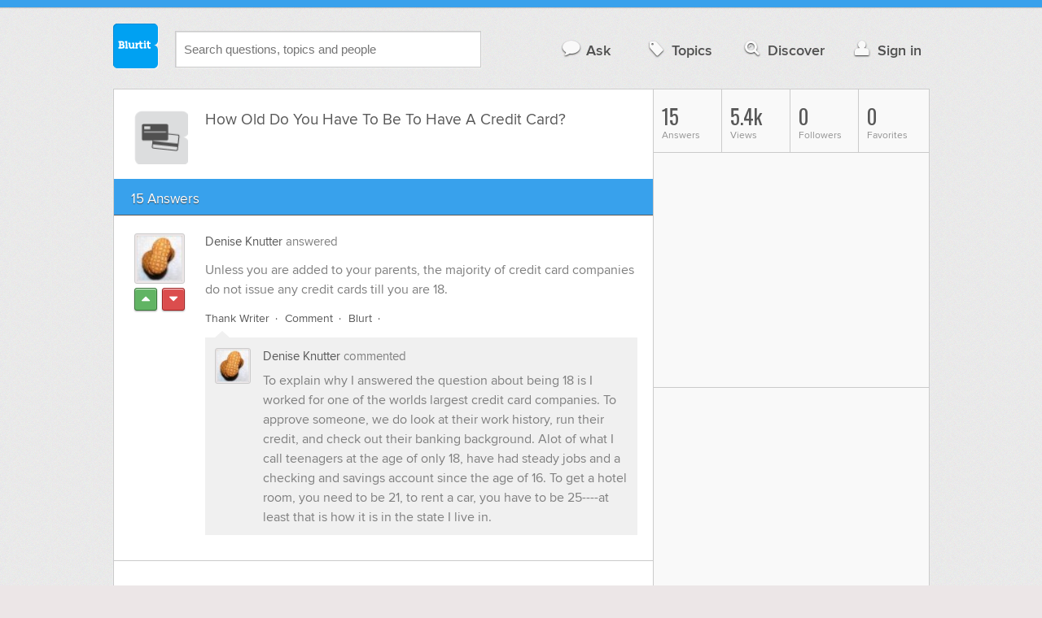

--- FILE ---
content_type: text/html; charset=UTF-8
request_url: https://business-finance.blurtit.com/3831645/how-old-do-you-have-to-be-to-have-a-credit-card
body_size: 12061
content:
<!DOCTYPE html>
<!--[if lt IE 7]>      <html class="logged-out question-page   lt-ie9 lt-ie8 lt-ie7" xmlns="//www.w3.org/1999/xhtml" xmlns:og="//ogp.me/ns#" xmlns:fb="//www.facebook.com/2008/fbml"> <![endif]-->
<!--[if IE 7]>         <html class="logged-out question-page   lt-ie9 lt-ie8" xmlns="//www.w3.org/1999/xhtml" xmlns:og="//ogp.me/ns#" xmlns:fb="//www.facebook.com/2008/fbml"> <![endif]-->
<!--[if IE 8]>         <html class="logged-out question-page   lt-ie9" xmlns="//www.w3.org/1999/xhtml" xmlns:og="//ogp.me/ns#" xmlns:fb="//www.facebook.com/2008/fbml"> <![endif]-->
<!--[if gt IE 8]><!--> <html class="logged-out question-page  " xmlns="//www.w3.org/1999/xhtml" xmlns:og="//ogp.me/ns#" xmlns:fb="//www.facebook.com/2008/fbml"> <!--<![endif]-->
	<head>
		<meta charset="UTF-8">
		<title>How Old Do You Have To Be To Have A Credit Card? - Blurtit</title>
		<meta name="google-site-verification" content="XJi_ihJwPvmAnMmTbEIGqxw-Udj4zwOlB1aN3URwE_I" />
		<meta http-equiv="Content-Type" content="text/html; charset=utf-8" />
							<meta name="description" content="Answer (1 of 15): Unless you are added to your parents, the majority of credit card companies do not issue any credit cards till you are 18." />
					<meta name="fb:app_id" content="110555434708" />
					<meta name="og:title" content="How Old Do You Have To Be To Have A Credit Card?" />
					<meta name="og:type" content="article" />
					<meta name="og:url" content="//business-finance.blurtit.com/3831645/how-old-do-you-have-to-be-to-have-a-credit-card" />
					<meta name="og:image" content="//www.blurtit.com/favicon.ico" />
					<meta name="og:site_name" content="Blurtit" />
							
		<meta name="viewport" content="width=device-width, initial-scale=1.0, maximum-scale=1.0" />
		<meta content="yes" name="apple-mobile-web-app-capable" />

		<script>if (window.top !== window.self) window.top.location.replace(window.self.location.href);</script>

				<link rel="canonical" href="https://business-finance.blurtit.com/3831645/how-old-do-you-have-to-be-to-have-a-credit-card" />
		
		<link rel="shortcut icon" href="/favicon.ico" />

		<!--[if lt IE 9]>
		<script src="//html5shiv.googlecode.com/svn/trunk/html5.js"></script>
		<![endif]-->

		<link rel="stylesheet" href="//cf.blurtitcdn.com/css/blurtit-v1.82.css" media="screen" />
		<link rel="stylesheet" href="//cf.blurtitcdn.com/css/responsive-v1.82.css" media="screen and (max-width: 480px)" />

		<!--[if lte IE 8]>
		<link rel="stylesheet" href="//cf.blurtitcdn.com/css/ie/lte8.css" />
		<![endif]-->

		<!--[if lt IE 8]>
		<link rel="stylesheet" href="//cf.blurtitcdn.com/css/ie/lt8.css" />
		<![endif]-->

		<!--[if IE 6]>
		<link rel="stylesheet" href="//cf.blurtitcdn.com/css/ie/ie6.css" />
		<![endif]-->

		<!--[if IE 7]>
		<link rel="stylesheet" href="//cf.blurtitcdn.com/css/ie/font-awesome-ie7.min.css">
		<![endif]-->

		<link href='//fonts.googleapis.com/css?family=Oswald' rel='stylesheet' type='text/css'>

		<script type='text/javascript'>
	var googletag = googletag || {};
	googletag.cmd = googletag.cmd || [];
	(function() {
		var gads = document.createElement('script');
		gads.async = true;
		gads.type = 'text/javascript';
		var useSSL = 'https:' == document.location.protocol;
		gads.src = (useSSL ? 'https:' : 'http:') +
			'//www.googletagservices.com/tag/js/gpt.js';
		var node = document.getElementsByTagName('script')[0];
		node.parentNode.insertBefore(gads, node);
	})();
	googletag.cmd.push(function() {
			googletag.defineSlot('/1016611/blurtit_top_mpu', [300, 250], 'div-gpt-ad-1368461579297-4').addService(googletag.pubads());
		googletag.defineSlot('/1016611/blurtit_after_question', [468, 60], 'div-gpt-ad-1368461579297-0').addService(googletag.pubads());
		googletag.defineSlot('/1016611/blurtit_bottom_mpu', [300, 250], 'div-gpt-ad-1368461579297-1').addService(googletag.pubads());
	if( window.innerWidth<=480 ) {
		googletag.defineSlot('/1016611/blurtit_mobile_footer', [320, 50], 'div-gpt-ad-1368461579297-3').addService(googletag.pubads());
		googletag.defineSlot('/1016611/blurtit_mobile_after_question', [320, 50], 'div-gpt-ad-1368461579297-2').addService(googletag.pubads());
	}
		googletag.pubads().enableSingleRequest();
		googletag.pubads().collapseEmptyDivs();
		googletag.enableServices();
	});
</script>
	<script type="text/javascript">
  window._taboola = window._taboola || [];
  _taboola.push({article:'auto'});
  !function (e, f, u, i) {
    if (!document.getElementById(i)){
      e.async = 1;
      e.src = u;
      e.id = i;
      f.parentNode.insertBefore(e, f);
    }
  }(document.createElement('script'),
  document.getElementsByTagName('script')[0],
  '//cdn.taboola.com/libtrc/blurtlt/loader.js',
  'tb_loader_script');
  if(window.performance && typeof window.performance.mark == 'function')
    {window.performance.mark('tbl_ic');}
</script>

	<script src='//www.google.com/recaptcha/api.js'></script>

<!-- GPT (New Tims experiments)
<script type='text/javascript'>
  googletag.cmd.push(function() {
    googletag.defineSlot('/1016611/T_Blurtit_Top_Right_300_250', [300, 250], 'div-gpt-ad-1450682766942-0').addService(googletag.pubads());
    googletag.pubads().enableSingleRequest();
    googletag.enableServices();
  });
</script>

<script type='text/javascript'>
  googletag.cmd.push(function() {
    googletag.defineSlot('/1016611/T_Blurtit_Second_Top_Right_300_250', [300, 250], 'div-gpt-ad-1450706941357-0').addService(googletag.pubads());
    googletag.pubads().enableSingleRequest();
    googletag.enableServices();
  });
</script>
-->
        <script async src="https://securepubads.g.doubleclick.net/tag/js/gpt.js"></script>
    <script>
        window.googletag = window.googletag || {cmd: []};
        googletag.cmd.push(function() {
            googletag.defineSlot('/1016611/blurtit_after_question', [[468, 60], 'fluid'], 'div-gpt-ad-1615810412169-0').addService(googletag.pubads());
            googletag.pubads().enableSingleRequest();
            googletag.enableServices();
        });
        googletag.cmd.push(function() {
            googletag.defineSlot('/1016611/Blurtit_after_first_answer', ['fluid', [468, 60]], 'div-gpt-ad-1615811422184-0').addService(googletag.pubads());
            googletag.pubads().enableSingleRequest();
            googletag.enableServices();
        });
    </script>
    
	</head>
	<body>
	<script>
	google_analytics_uacct = "UA-5849863-1";
	</script>	
				<div class="stripe"></div>
		<div class="container">
			<header role="banner" class="clearfix">

				<!-- Begin with the logo -->

				<div class="logo pull-left">
					<a href="//www.blurtit.com" accesskey="1" title="Home">Blurtit<span>.</span></a>
				</div>

				<form action="//www.blurtit.com/search/" method="get" role="search" class="top-search pull-left">
					<input type="text" name="search-query" placeholder="Search questions, topics and people" class="search-input search-typeahead" value="" autocomplete="off" />
					<input type="hidden" name="filter" value="" />
				</form>

				<div role="navigation" class="pull-right">
					<nav class="clearfix">
						<ul>
							<li class="hlink-ask"><a href="//www.blurtit.com/#ask_question" data-toggle="collapse" data-target="#ask_question" id="ask_button"><i class="icon-comment"></i>Ask</a></li>
							<li class="hlink-topics"><a href="//www.blurtit.com/topics" class=""><i class="icon-tag"></i>Topics</a></li>
							<li class="hlink-discover"><a href="//www.blurtit.com/discover" class=""><i class="icon-search"></i>Discover</a></li>
							<li class="hlink-login"><a href="//www.blurtit.com/signin"><i class="icon-user"></i>Sign in</a></li>
						</ul>
					</nav>
				</div>
			</header>
			<div class="collapse collapse-ask" id="ask_question"><div class="clearfix relative popdown" id="ask_popdown"></div></div>
	
		</div>
		<div class="container wrapper clearfix" itemprop="QAPage" itemscope itemtype="http://schema.org/QAPage">
			<div class="main pull-left" role="main" itemprop="mainEntity" itemscope itemtype="http://schema.org/Question">

				<div class="clearfix question main-sides">

					<div class="article-complimentary">
						<a href="//www.blurtit.com/Credit-Cards/" class="topic-thumb"><img src="//cf.blurtitcdn.com/var/topics/business_finance/thumb_credit_cards.svg" alt="" /></a>
					</div>

					<div class="article-main">

						<h1 class="page-title editable-non-textarea" id="question3831645" itemprop="name">How Old Do You Have To Be To Have A Credit Card?</h1>
                        <span style="display:none;" itemprop="answerCount">15</span>


												<!-- /1016611/blurtit_after_question -->
<div class="adblock-first-question" id='div-gpt-ad-1615810412169-0'>
    <script>
        googletag.cmd.push(function() { googletag.display('div-gpt-ad-1615810412169-0'); });
    </script>
</div>
						
					</div>

					
				</div>
				<div id="answers" class="">
					
										<div class="clearfix heading-bar">
						<h2 class="pull-left">15 Answers</h2>

											</div>
					    <article class="answer clearfix main-sides " id="answerArticle258283" itemprop="suggestedAnswer" itemscope itemtype="http://schema.org/Answer">

                <div class="article-complimentary">
            <div>
                <a href="//www.blurtit.com/u/163594/" class="media-thumb"><img src="//cf.blurtitcdn.com/var/avatar/K/KnutRbuttR/nutterbuter_cookie.jpg" alt="Denise Knutter Profile" width="56" height="56" /></a>
            </div>
            <div class="rating  clearfix">

                                <a href='//www.blurtit.com/signin?vote="258283,q668676.html,163594,1"&page=//business-finance.blurtit.com/3831645/how-old-do-you-have-to-be-to-have-a-credit-card' class="modal-login-prompt-show rating-button positive " title="Upvote"><i class="icon-caret-up" itemprop="upvoteCount" data-value="0"></i></a>
                <a href='//www.blurtit.com/signin?vote="258283,q668676.html,163594,-1"&page=//business-finance.blurtit.com/3831645/how-old-do-you-have-to-be-to-have-a-credit-card' class="modal-login-prompt-show rating-button negative " title="Downvote"><i class="icon-caret-down"></i></a>
                            </div>
        </div>
        
                 <div class="article-main">
        
        <div class="meta "><strong><a href="/u/163594/">Denise Knutter</a></strong>  answered </div>

        <div class="user-content clearfix " id="answer258283" itemprop="text">Unless you are added to your parents, the majority of credit card companies do not issue any credit cards till you are 18.
                    <div id='div-gpt-ad-1615811422184-0'>
                <script>
                    googletag.cmd.push(function() { googletag.display('div-gpt-ad-1615811422184-0'); });
                </script>
            </div>
                    </div>

        <footer>
	<div class="actions clearfix">
		<ul class="pull-right">
		</ul>

		<ul class="pull-left action-links">
	
			<li class="separate"><a href='//www.blurtit.com/signin?thank="258283,163594"&page=//business-finance.blurtit.com/3831645/how-old-do-you-have-to-be-to-have-a-credit-card' class="modal-login-prompt-show thank-link thank258283">Thank Writer</a></li>
			<li class="separate"><a href="//www.blurtit.com/signin?page=//business-finance.blurtit.com/3831645/how-old-do-you-have-to-be-to-have-a-credit-card" class="modal-login-prompt-show comment-add-link">Comment</a></li>
			<li class="separate">
				<a href='/signin?blurt="answer,258283,163594"&page=//business-finance.blurtit.com/3831645/how-old-do-you-have-to-be-to-have-a-credit-card' class="modal-login-prompt-show share-link shareA258283">Blurt</a></li>
		</ul>
		
	</div>


	<section class="additional-content up-arrow ">
		<div class="additional-summary thank-summary hide">
			<i class="icon-thumbs-up"></i> thanked the writer.
		</div>
		<div class="additional-summary share-summary hide">
			<i class="icon-retweet"></i> blurted this.
		</div>
									<div class="clearfix comment" id="commentsForAnswer258283">
										<div class="article-complimentary">
											<div>
												<a href="//www.blurtit.com/u/163594" class="media-thumb"><img src="//cf.blurtitcdn.com/var/avatar/K/KnutRbuttR/nutterbuter_cookie.jpg" alt="Denise Knutter" /></a>
											</div>
										</div>

						 				<div class="article-main">
											<div class="meta "><strong><a href="//www.blurtit.com/u/163594">Denise Knutter</a></strong> commented </div>

											<div class="user-content clearfix " id="comment33877">To explain why I answered the question about being 18 is I worked for one of the worlds largest credit card companies.  To approve someone, we do look at their work history, run their credit, and check out their banking background. Alot of what I call teenagers at the age of only 18, have had steady jobs and a checking and savings account since the age of 16.  To get a hotel room, you need to be 21, to rent a car, you have to be 25----at least that is how it is in the state I live in.</div>

                                            
                                            
						 				</div>
									</div>
	</section>
</footer>
                  </div>
        
    </article>
    <article class="answer clearfix main-sides " id="answerArticle258285" itemprop="suggestedAnswer" itemscope itemtype="http://schema.org/Answer">

                <div class="article-complimentary">
            <div>
                <a href="//www.blurtit.com/u/165452/" class="media-thumb"><img src="//cf.blurtitcdn.com/var/avatar/avatar22.jpg" alt="Anonymous Profile" width="56" height="56" /></a>
            </div>
            <div class="rating  clearfix">

                                <a href='//www.blurtit.com/signin?vote="258285,q668676.html,165452,1"&page=//business-finance.blurtit.com/3831645/how-old-do-you-have-to-be-to-have-a-credit-card' class="modal-login-prompt-show rating-button positive " title="Upvote"><i class="icon-caret-up" itemprop="upvoteCount" data-value="0"></i></a>
                <a href='//www.blurtit.com/signin?vote="258285,q668676.html,165452,-1"&page=//business-finance.blurtit.com/3831645/how-old-do-you-have-to-be-to-have-a-credit-card' class="modal-login-prompt-show rating-button negative " title="Downvote"><i class="icon-caret-down"></i></a>
                            </div>
        </div>
        
                 <div class="article-main">
        
        <div class="meta "><strong><a href="/u/165452/">Anonymous</a></strong>  answered </div>

        <div class="user-content clearfix " id="answer258285" itemprop="text">Most states require  you to be 21 with a job of at least a 24 month tenure a solid financial history & even then often a strong cosigner is required.. It is possible to acquire a credit card at the age of 18 with a parent or guardians signature.<br /> Legally anyone under the age of 18 cannot be held liable in a legal binding contract. Most companies that extend credit prefer their clients to be at least 21 years of age. You will see this happen often with rental car companies.
                </div>

        <footer>
	<div class="actions clearfix">
		<ul class="pull-right">
		</ul>

		<ul class="pull-left action-links">
	
			<li class="separate"><a href='//www.blurtit.com/signin?thank="258285,165452"&page=//business-finance.blurtit.com/3831645/how-old-do-you-have-to-be-to-have-a-credit-card' class="modal-login-prompt-show thank-link thank258285">Thank Writer</a></li>
			<li class="separate"><a href="//www.blurtit.com/signin?page=//business-finance.blurtit.com/3831645/how-old-do-you-have-to-be-to-have-a-credit-card" class="modal-login-prompt-show comment-add-link">Comment</a></li>
			<li class="">
				<a href='/signin?blurt="answer,258285,165452"&page=//business-finance.blurtit.com/3831645/how-old-do-you-have-to-be-to-have-a-credit-card' class="modal-login-prompt-show share-link shareA258285">Blurt</a></li>
		</ul>
		
	</div>


	<section class="additional-content up-arrow hide">
		<div class="additional-summary thank-summary hide">
			<i class="icon-thumbs-up"></i> thanked the writer.
		</div>
		<div class="additional-summary share-summary hide">
			<i class="icon-retweet"></i> blurted this.
		</div>
	</section>
</footer>
                  </div>
        
    </article>
    <article class="answer clearfix main-sides " id="answerArticle258288" itemprop="suggestedAnswer" itemscope itemtype="http://schema.org/Answer">

                <div class="article-complimentary">
            <div>
                <a href="//www.blurtit.com/u/42917/" class="media-thumb"><img src="//cf.blurtitcdn.com/var/avatar/t/tiggersmom/100101225720_tiggersmom.jpg" alt="Jacquelyn Mathis Profile" width="56" height="56" /></a>
            </div>
            <div class="rating  clearfix">

                                <a href='//www.blurtit.com/signin?vote="258288,q668676.html,42917,1"&page=//business-finance.blurtit.com/3831645/how-old-do-you-have-to-be-to-have-a-credit-card' class="modal-login-prompt-show rating-button positive " title="Upvote"><i class="icon-caret-up" itemprop="upvoteCount" data-value="0"></i></a>
                <a href='//www.blurtit.com/signin?vote="258288,q668676.html,42917,-1"&page=//business-finance.blurtit.com/3831645/how-old-do-you-have-to-be-to-have-a-credit-card' class="modal-login-prompt-show rating-button negative " title="Downvote"><i class="icon-caret-down"></i></a>
                            </div>
        </div>
        
                 <div class="article-main">
        
        <div class="meta "><strong><a href="/u/42917/">Jacquelyn Mathis</a></strong>  answered </div>

        <div class="user-content clearfix " id="answer258288" itemprop="text">I have to agree with the above answer. Also, you aren't going to get a card until you have had a steady job for quite some time, not a bunch of different jobs, and you have to show that you are responsible enough to use said account. You can't get the card in other words, unless you prove yourself. Hope this helps, good luck.<br>
                                    <script>
                var advert = '';
                advert = '<div style="position: relative;left: -3px;top:6px;"">\n';
                advert += '<script type="text/javascript"><!--\n';
                advert += 'google_ad_client = "ca-pub-1549962111268759"\n';
                advert += 'google_ad_channel = "Additional00043,Additional00038";\n';
                advert += 'google_override_format = true;\n';
                advert += 'google_ad_slot = "3256114700";\n';
                advert += 'google_ad_width = 468;\n';
                advert += 'google_ad_height = 60;\n';
                advert += 'google_ad_type = "text";\n';
                advert += 'google_color_link =  "#38A1EC";\n';
                advert += 'google_color_text =  "#7F7F7F";\n';
                advert += 'google_color_bg =  "#FFFFFF";\n';
                advert += 'google_color_url =  "#38A1EC";\n';
                advert += 'google_font_face =  "arial";\n';
                advert += 'google_adtest = "off";\n';
                advert += '//-->\n';
                advert += '<\/script>\n';
                advert += '<script type="text/javascript" src="//pagead2.googlesyndication.com/pagead/show_ads.js"><\/script>\n';
                advert += '<\/div>\n';
                if( advert!=='') { document.write(advert); }
                </script>
                            </div>

        <footer>
	<div class="actions clearfix">
		<ul class="pull-right">
		</ul>

		<ul class="pull-left action-links">
	
			<li class="separate"><a href='//www.blurtit.com/signin?thank="258288,42917"&page=//business-finance.blurtit.com/3831645/how-old-do-you-have-to-be-to-have-a-credit-card' class="modal-login-prompt-show thank-link thank258288">Thank Writer</a></li>
			<li class="separate"><a href="//www.blurtit.com/signin?page=//business-finance.blurtit.com/3831645/how-old-do-you-have-to-be-to-have-a-credit-card" class="modal-login-prompt-show comment-add-link">Comment</a></li>
			<li class="">
				<a href='/signin?blurt="answer,258288,42917"&page=//business-finance.blurtit.com/3831645/how-old-do-you-have-to-be-to-have-a-credit-card' class="modal-login-prompt-show share-link shareA258288">Blurt</a></li>
		</ul>
		
	</div>


	<section class="additional-content up-arrow hide">
		<div class="additional-summary thank-summary hide">
			<i class="icon-thumbs-up"></i> thanked the writer.
		</div>
		<div class="additional-summary share-summary hide">
			<i class="icon-retweet"></i> blurted this.
		</div>
	</section>
</footer>
                  </div>
        
    </article>
    <article class="answer clearfix main-sides " id="answerArticle258875" itemprop="suggestedAnswer" itemscope itemtype="http://schema.org/Answer">

                <div class="article-complimentary">
            <div>
                <a href="//www.blurtit.com/u/160940/" class="media-thumb"><img src="//cf.blurtitcdn.com/var/avatar/avatar8.jpg" alt="Sharon Profile" width="56" height="56" /></a>
            </div>
            <div class="rating  clearfix">

                                <a href='//www.blurtit.com/signin?vote="258875,q668676.html,160940,1"&page=//business-finance.blurtit.com/3831645/how-old-do-you-have-to-be-to-have-a-credit-card' class="modal-login-prompt-show rating-button positive " title="Upvote"><i class="icon-caret-up" itemprop="upvoteCount" data-value="0"></i></a>
                <a href='//www.blurtit.com/signin?vote="258875,q668676.html,160940,-1"&page=//business-finance.blurtit.com/3831645/how-old-do-you-have-to-be-to-have-a-credit-card' class="modal-login-prompt-show rating-button negative " title="Downvote"><i class="icon-caret-down"></i></a>
                            </div>
        </div>
        
                 <div class="article-main">
        
        <div class="meta "><strong><a href="/u/160940/">Sharon</a></strong>  answered </div>

        <div class="user-content clearfix " id="answer258875" itemprop="text">Some ages slip through the cracks, but business know they cannot enforce payment of a person who their state says is not yet an adult. The most young ones to receive credit cards is one just entering college. That is a bad spin. I think most states will say a person is considered an adult at the age of 21.
                                    <script>
                var advert = '';
                advert = '<div style="position: relative;left: -3px;top:6px;"">\n';
                advert += '<script type="text/javascript"><!--\n';
                advert += 'google_ad_client = "ca-pub-1549962111268759"\n';
                advert += 'google_ad_channel = "Additional00044,Additional00038";\n';
                advert += 'google_override_format = true;\n';
                advert += 'google_ad_slot = "3256114700";\n';
                advert += 'google_ad_width = 468;\n';
                advert += 'google_ad_height = 60;\n';
                advert += 'google_ad_type = "text";\n';
                advert += 'google_color_link =  "#38A1EC";\n';
                advert += 'google_color_text =  "#7F7F7F";\n';
                advert += 'google_color_bg =  "#FFFFFF";\n';
                advert += 'google_color_url =  "#38A1EC";\n';
                advert += 'google_font_face =  "arial";\n';
                advert += 'google_adtest = "off";\n';
                advert += '//-->\n';
                advert += '<\/script>\n';
                advert += '<script type="text/javascript" src="//pagead2.googlesyndication.com/pagead/show_ads.js"><\/script>\n';
                advert += '<\/div>\n';
                if( advert!=='') { document.write(advert); }
                </script>
                            </div>

        <footer>
	<div class="actions clearfix">
		<ul class="pull-right">
		</ul>

		<ul class="pull-left action-links">
	
			<li class="separate"><a href='//www.blurtit.com/signin?thank="258875,160940"&page=//business-finance.blurtit.com/3831645/how-old-do-you-have-to-be-to-have-a-credit-card' class="modal-login-prompt-show thank-link thank258875">Thank Writer</a></li>
			<li class="separate"><a href="//www.blurtit.com/signin?page=//business-finance.blurtit.com/3831645/how-old-do-you-have-to-be-to-have-a-credit-card" class="modal-login-prompt-show comment-add-link">Comment</a></li>
			<li class="">
				<a href='/signin?blurt="answer,258875,160940"&page=//business-finance.blurtit.com/3831645/how-old-do-you-have-to-be-to-have-a-credit-card' class="modal-login-prompt-show share-link shareA258875">Blurt</a></li>
		</ul>
		
	</div>


	<section class="additional-content up-arrow hide">
		<div class="additional-summary thank-summary hide">
			<i class="icon-thumbs-up"></i> thanked the writer.
		</div>
		<div class="additional-summary share-summary hide">
			<i class="icon-retweet"></i> blurted this.
		</div>
	</section>
</footer>
                  </div>
        
    </article>
    <article class="answer clearfix main-sides " id="answerArticle260263" itemprop="suggestedAnswer" itemscope itemtype="http://schema.org/Answer">

                <div class="article-complimentary">
            <div>
                <a href="//www.blurtit.com/u/138029/" class="media-thumb"><img src="//cf.blurtitcdn.com/var/avatar/N/NASCARNUT/startfinline.jpg" alt="NASSY NASCARNUT Profile" width="56" height="56" /></a>
            </div>
            <div class="rating  clearfix">

                                <a href='//www.blurtit.com/signin?vote="260263,q668676.html,138029,1"&page=//business-finance.blurtit.com/3831645/how-old-do-you-have-to-be-to-have-a-credit-card' class="modal-login-prompt-show rating-button positive " title="Upvote"><i class="icon-caret-up" itemprop="upvoteCount" data-value="0"></i></a>
                <a href='//www.blurtit.com/signin?vote="260263,q668676.html,138029,-1"&page=//business-finance.blurtit.com/3831645/how-old-do-you-have-to-be-to-have-a-credit-card' class="modal-login-prompt-show rating-button negative " title="Downvote"><i class="icon-caret-down"></i></a>
                            </div>
        </div>
        
                 <div class="article-main">
        
        <div class="meta "><strong><a href="/u/138029/">NASSY NASCARNUT</a></strong>  answered </div>

        <div class="user-content clearfix " id="answer260263" itemprop="text">I agree with everyone here sweetie.&nbsp; by law if you default (don't pay) your credit card bill and no one co-signed for you (making them liable to pay) then the credit card company cannot go after you for payment until you reach the ripe old age of 18.&nbsp; you cannot enter into any contract until you are 18 yrs. Old and a credit card has to be signed making it a contract for you to pay.&nbsp; sorry, but it is true!♥
                </div>

        <footer>
	<div class="actions clearfix">
		<ul class="pull-right">
		</ul>

		<ul class="pull-left action-links">
	
			<li class="separate"><a href='//www.blurtit.com/signin?thank="260263,138029"&page=//business-finance.blurtit.com/3831645/how-old-do-you-have-to-be-to-have-a-credit-card' class="modal-login-prompt-show thank-link thank260263">Thank Writer</a></li>
			<li class="separate"><a href="//www.blurtit.com/signin?page=//business-finance.blurtit.com/3831645/how-old-do-you-have-to-be-to-have-a-credit-card" class="modal-login-prompt-show comment-add-link">Comment</a></li>
			<li class="">
				<a href='/signin?blurt="answer,260263,138029"&page=//business-finance.blurtit.com/3831645/how-old-do-you-have-to-be-to-have-a-credit-card' class="modal-login-prompt-show share-link shareA260263">Blurt</a></li>
		</ul>
		
	</div>


	<section class="additional-content up-arrow hide">
		<div class="additional-summary thank-summary hide">
			<i class="icon-thumbs-up"></i> thanked the writer.
		</div>
		<div class="additional-summary share-summary hide">
			<i class="icon-retweet"></i> blurted this.
		</div>
	</section>
</footer>
                  </div>
        
    </article>
    <article class="answer clearfix main-sides " id="answerArticle2641363" itemprop="suggestedAnswer" itemscope itemtype="http://schema.org/Answer">

                <div class="article-complimentary">
            <div>
                <a href="//www.blurtit.comjavascript:void(0)" class="media-thumb"><img src="//cf.blurtitcdn.com/var/avatar/thumb_default_avatar.jpg" alt="Anonymous Profile" width="56" height="56" /></a>
            </div>
            <div class="rating  clearfix">

                                <a href='//www.blurtit.com/signin?vote="2641363,q668676.html,0,1"&page=//business-finance.blurtit.com/3831645/how-old-do-you-have-to-be-to-have-a-credit-card' class="modal-login-prompt-show rating-button positive " title="Upvote"><i class="icon-caret-up" itemprop="upvoteCount" data-value="0"></i></a>
                <a href='//www.blurtit.com/signin?vote="2641363,q668676.html,0,-1"&page=//business-finance.blurtit.com/3831645/how-old-do-you-have-to-be-to-have-a-credit-card' class="modal-login-prompt-show rating-button negative " title="Downvote"><i class="icon-caret-down"></i></a>
                            </div>
        </div>
        
                 <div class="article-main">
        
        <div class="meta "><strong><a href="javascript:void(0)">Anonymous</a></strong>  answered </div>

        <div class="user-content clearfix " id="answer2641363" itemprop="text">Hey Guys!<br />My Name Is Joshua and I Been 18 for a month and Today Ima apply<br />for a credit card.I Got a steady Job I Been working at petland since i was 16.I get Paid Nine dollars and hour and work 22 hours a week cause ima a part time.So Ima try apply at Bank Of America cause my job checks is under there name,So it should be easy.
                </div>

        <footer>
	<div class="actions clearfix">
		<ul class="pull-right">
		</ul>

		<ul class="pull-left action-links">
	
			<li class="separate"><a href='//www.blurtit.com/signin?thank="2641363,0"&page=//business-finance.blurtit.com/3831645/how-old-do-you-have-to-be-to-have-a-credit-card' class="modal-login-prompt-show thank-link thank2641363">Thank Writer</a></li>
			<li class="separate"><a href="//www.blurtit.com/signin?page=//business-finance.blurtit.com/3831645/how-old-do-you-have-to-be-to-have-a-credit-card" class="modal-login-prompt-show comment-add-link">Comment</a></li>
			<li class="">
				<a href='/signin?blurt="answer,2641363,0"&page=//business-finance.blurtit.com/3831645/how-old-do-you-have-to-be-to-have-a-credit-card' class="modal-login-prompt-show share-link shareA2641363">Blurt</a></li>
		</ul>
		
	</div>


	<section class="additional-content up-arrow hide">
		<div class="additional-summary thank-summary hide">
			<i class="icon-thumbs-up"></i> thanked the writer.
		</div>
		<div class="additional-summary share-summary hide">
			<i class="icon-retweet"></i> blurted this.
		</div>
	</section>
</footer>
                  </div>
        
    </article>
    <article class="answer clearfix main-sides " id="answerArticle1052668" itemprop="suggestedAnswer" itemscope itemtype="http://schema.org/Answer">

                <div class="article-complimentary">
            <div>
                <a href="//www.blurtit.comjavascript:void(0)" class="media-thumb"><img src="//cf.blurtitcdn.com/var/avatar/thumb_default_avatar.jpg" alt="Anonymous Profile" width="56" height="56" /></a>
            </div>
            <div class="rating  clearfix">

                                <a href='//www.blurtit.com/signin?vote="1052668,q668676.html,0,1"&page=//business-finance.blurtit.com/3831645/how-old-do-you-have-to-be-to-have-a-credit-card' class="modal-login-prompt-show rating-button positive " title="Upvote"><i class="icon-caret-up" itemprop="upvoteCount" data-value="0"></i></a>
                <a href='//www.blurtit.com/signin?vote="1052668,q668676.html,0,-1"&page=//business-finance.blurtit.com/3831645/how-old-do-you-have-to-be-to-have-a-credit-card' class="modal-login-prompt-show rating-button negative " title="Downvote"><i class="icon-caret-down"></i></a>
                            </div>
        </div>
        
                 <div class="article-main">
        
        <div class="meta "><strong><a href="javascript:void(0)">Anonymous</a></strong>  answered </div>

        <div class="user-content clearfix " id="answer1052668" itemprop="text">U have to ask the bank stupids
                                    <script>
                var advert = '';
                advert = '<div style="position: relative;left: -3px;top:6px;"">\n';
                advert += '<script type="text/javascript"><!--\n';
                advert += 'google_ad_client = "ca-pub-1549962111268759"\n';
                advert += 'google_ad_channel = "Additional00045,Additional00038";\n';
                advert += 'google_override_format = true;\n';
                advert += 'google_ad_slot = "3256114700";\n';
                advert += 'google_ad_width = 468;\n';
                advert += 'google_ad_height = 60;\n';
                advert += 'google_ad_type = "text";\n';
                advert += 'google_color_link =  "#38A1EC";\n';
                advert += 'google_color_text =  "#7F7F7F";\n';
                advert += 'google_color_bg =  "#FFFFFF";\n';
                advert += 'google_color_url =  "#38A1EC";\n';
                advert += 'google_font_face =  "arial";\n';
                advert += 'google_adtest = "off";\n';
                advert += '//-->\n';
                advert += '<\/script>\n';
                advert += '<script type="text/javascript" src="//pagead2.googlesyndication.com/pagead/show_ads.js"><\/script>\n';
                advert += '<\/div>\n';
                if( advert!=='') { document.write(advert); }
                </script>
                            </div>

        <footer>
	<div class="actions clearfix">
		<ul class="pull-right">
		</ul>

		<ul class="pull-left action-links">
	
			<li class="separate"><a href='//www.blurtit.com/signin?thank="1052668,0"&page=//business-finance.blurtit.com/3831645/how-old-do-you-have-to-be-to-have-a-credit-card' class="modal-login-prompt-show thank-link thank1052668">Thank Writer</a></li>
			<li class="separate"><a href="//www.blurtit.com/signin?page=//business-finance.blurtit.com/3831645/how-old-do-you-have-to-be-to-have-a-credit-card" class="modal-login-prompt-show comment-add-link">Comment</a></li>
			<li class="">
				<a href='/signin?blurt="answer,1052668,0"&page=//business-finance.blurtit.com/3831645/how-old-do-you-have-to-be-to-have-a-credit-card' class="modal-login-prompt-show share-link shareA1052668">Blurt</a></li>
		</ul>
		
	</div>


	<section class="additional-content up-arrow hide">
		<div class="additional-summary thank-summary hide">
			<i class="icon-thumbs-up"></i> thanked the writer.
		</div>
		<div class="additional-summary share-summary hide">
			<i class="icon-retweet"></i> blurted this.
		</div>
	</section>
</footer>
                  </div>
        
    </article>
    <article class="answer clearfix main-sides " id="answerArticle1385795" itemprop="suggestedAnswer" itemscope itemtype="http://schema.org/Answer">

                <div class="article-complimentary">
            <div>
                <a href="//www.blurtit.comjavascript:void(0)" class="media-thumb"><img src="//cf.blurtitcdn.com/var/avatar/thumb_default_avatar.jpg" alt="Anonymous Profile" width="56" height="56" /></a>
            </div>
            <div class="rating  clearfix">

                                <a href='//www.blurtit.com/signin?vote="1385795,q668676.html,0,1"&page=//business-finance.blurtit.com/3831645/how-old-do-you-have-to-be-to-have-a-credit-card' class="modal-login-prompt-show rating-button positive " title="Upvote"><i class="icon-caret-up" itemprop="upvoteCount" data-value="0"></i></a>
                <a href='//www.blurtit.com/signin?vote="1385795,q668676.html,0,-1"&page=//business-finance.blurtit.com/3831645/how-old-do-you-have-to-be-to-have-a-credit-card' class="modal-login-prompt-show rating-button negative " title="Downvote"><i class="icon-caret-down"></i></a>
                            </div>
        </div>
        
                 <div class="article-main">
        
        <div class="meta "><strong><a href="javascript:void(0)">Anonymous</a></strong>  answered </div>

        <div class="user-content clearfix " id="answer1385795" itemprop="text">U have to be 39 were i live
                </div>

        <footer>
	<div class="actions clearfix">
		<ul class="pull-right">
		</ul>

		<ul class="pull-left action-links">
	
			<li class="separate"><a href='//www.blurtit.com/signin?thank="1385795,0"&page=//business-finance.blurtit.com/3831645/how-old-do-you-have-to-be-to-have-a-credit-card' class="modal-login-prompt-show thank-link thank1385795">Thank Writer</a></li>
			<li class="separate"><a href="//www.blurtit.com/signin?page=//business-finance.blurtit.com/3831645/how-old-do-you-have-to-be-to-have-a-credit-card" class="modal-login-prompt-show comment-add-link">Comment</a></li>
			<li class="">
				<a href='/signin?blurt="answer,1385795,0"&page=//business-finance.blurtit.com/3831645/how-old-do-you-have-to-be-to-have-a-credit-card' class="modal-login-prompt-show share-link shareA1385795">Blurt</a></li>
		</ul>
		
	</div>


	<section class="additional-content up-arrow hide">
		<div class="additional-summary thank-summary hide">
			<i class="icon-thumbs-up"></i> thanked the writer.
		</div>
		<div class="additional-summary share-summary hide">
			<i class="icon-retweet"></i> blurted this.
		</div>
	</section>
</footer>
                  </div>
        
    </article>
    <article class="answer clearfix main-sides " id="answerArticle3826845" itemprop="suggestedAnswer" itemscope itemtype="http://schema.org/Answer">

                <div class="article-complimentary">
            <div>
                <a href="//www.blurtit.com" class="media-thumb"><img src="//cf.blurtitcdn.com/var/avatar/thumb_default_avatar.jpg" alt="Anonymous Profile" width="56" height="56" /></a>
            </div>
            <div class="rating  clearfix">

                                <a href='//www.blurtit.com/signin?vote="3826845,q668676.html,1277260,1"&page=//business-finance.blurtit.com/3831645/how-old-do-you-have-to-be-to-have-a-credit-card' class="modal-login-prompt-show rating-button positive " title="Upvote"><i class="icon-caret-up" itemprop="upvoteCount" data-value="0"></i></a>
                <a href='//www.blurtit.com/signin?vote="3826845,q668676.html,1277260,-1"&page=//business-finance.blurtit.com/3831645/how-old-do-you-have-to-be-to-have-a-credit-card' class="modal-login-prompt-show rating-button negative " title="Downvote"><i class="icon-caret-down"></i></a>
                            </div>
        </div>
        
                 <div class="article-main">
        
        <div class="meta "><strong><a href="">Anonymous</a></strong>  answered </div>

        <div class="user-content clearfix " id="answer3826845" itemprop="text">16-18 years old depending on your record or status.<br /><br /><a href="http://www.sampleletters.net/credit-letters/"  target="_blank" rel='nofollow external'>sample credit card letters</a>
                </div>

        <footer>
	<div class="actions clearfix">
		<ul class="pull-right">
		</ul>

		<ul class="pull-left action-links">
	
			<li class="separate"><a href='//www.blurtit.com/signin?thank="3826845,1277260"&page=//business-finance.blurtit.com/3831645/how-old-do-you-have-to-be-to-have-a-credit-card' class="modal-login-prompt-show thank-link thank3826845">Thank Writer</a></li>
			<li class="separate"><a href="//www.blurtit.com/signin?page=//business-finance.blurtit.com/3831645/how-old-do-you-have-to-be-to-have-a-credit-card" class="modal-login-prompt-show comment-add-link">Comment</a></li>
			<li class="">
				<a href='/signin?blurt="answer,3826845,1277260"&page=//business-finance.blurtit.com/3831645/how-old-do-you-have-to-be-to-have-a-credit-card' class="modal-login-prompt-show share-link shareA3826845">Blurt</a></li>
		</ul>
		
	</div>


	<section class="additional-content up-arrow hide">
		<div class="additional-summary thank-summary hide">
			<i class="icon-thumbs-up"></i> thanked the writer.
		</div>
		<div class="additional-summary share-summary hide">
			<i class="icon-retweet"></i> blurted this.
		</div>
	</section>
</footer>
                  </div>
        
    </article>
    <article class="answer clearfix main-sides " id="answerArticle853376" itemprop="suggestedAnswer" itemscope itemtype="http://schema.org/Answer">

                <div class="article-complimentary">
            <div>
                <a href="//www.blurtit.comjavascript:void(0)" class="media-thumb"><img src="//cf.blurtitcdn.com/var/avatar/thumb_default_avatar.jpg" alt="Anonymous Profile" width="56" height="56" /></a>
            </div>
            <div class="rating  clearfix">

                                <a href='//www.blurtit.com/signin?vote="853376,q668676.html,0,1"&page=//business-finance.blurtit.com/3831645/how-old-do-you-have-to-be-to-have-a-credit-card' class="modal-login-prompt-show rating-button positive " title="Upvote"><i class="icon-caret-up" itemprop="upvoteCount" data-value="0"></i></a>
                <a href='//www.blurtit.com/signin?vote="853376,q668676.html,0,-1"&page=//business-finance.blurtit.com/3831645/how-old-do-you-have-to-be-to-have-a-credit-card' class="modal-login-prompt-show rating-button negative " title="Downvote"><i class="icon-caret-down"></i></a>
                            </div>
        </div>
        
                 <div class="article-main">
        
        <div class="meta "><strong><a href="javascript:void(0)">Anonymous</a></strong>  answered </div>

        <div class="user-content clearfix " id="answer853376" itemprop="text">If you live in Florida, then you only have to be at least 16 years old depending on your record.
                </div>

        <footer>
	<div class="actions clearfix">
		<ul class="pull-right">
		</ul>

		<ul class="pull-left action-links">
	
			<li class="separate"><a href='//www.blurtit.com/signin?thank="853376,0"&page=//business-finance.blurtit.com/3831645/how-old-do-you-have-to-be-to-have-a-credit-card' class="modal-login-prompt-show thank-link thank853376">Thank Writer</a></li>
			<li class="separate"><a href="//www.blurtit.com/signin?page=//business-finance.blurtit.com/3831645/how-old-do-you-have-to-be-to-have-a-credit-card" class="modal-login-prompt-show comment-add-link">Comment</a></li>
			<li class="">
				<a href='/signin?blurt="answer,853376,0"&page=//business-finance.blurtit.com/3831645/how-old-do-you-have-to-be-to-have-a-credit-card' class="modal-login-prompt-show share-link shareA853376">Blurt</a></li>
		</ul>
		
	</div>


	<section class="additional-content up-arrow hide">
		<div class="additional-summary thank-summary hide">
			<i class="icon-thumbs-up"></i> thanked the writer.
		</div>
		<div class="additional-summary share-summary hide">
			<i class="icon-retweet"></i> blurted this.
		</div>
	</section>
</footer>
                  </div>
        
    </article>
    <article class="answer clearfix main-sides " id="answerArticle853377" itemprop="suggestedAnswer" itemscope itemtype="http://schema.org/Answer">

                <div class="article-complimentary">
            <div>
                <a href="//www.blurtit.comjavascript:void(0)" class="media-thumb"><img src="//cf.blurtitcdn.com/var/avatar/thumb_default_avatar.jpg" alt="Anonymous Profile" width="56" height="56" /></a>
            </div>
            <div class="rating  clearfix">

                                <a href='//www.blurtit.com/signin?vote="853377,q668676.html,0,1"&page=//business-finance.blurtit.com/3831645/how-old-do-you-have-to-be-to-have-a-credit-card' class="modal-login-prompt-show rating-button positive " title="Upvote"><i class="icon-caret-up" itemprop="upvoteCount" data-value="0"></i></a>
                <a href='//www.blurtit.com/signin?vote="853377,q668676.html,0,-1"&page=//business-finance.blurtit.com/3831645/how-old-do-you-have-to-be-to-have-a-credit-card' class="modal-login-prompt-show rating-button negative " title="Downvote"><i class="icon-caret-down"></i></a>
                            </div>
        </div>
        
                 <div class="article-main">
        
        <div class="meta "><strong><a href="javascript:void(0)">Anonymous</a></strong>  answered </div>

        <div class="user-content clearfix " id="answer853377" itemprop="text">If you live in Florida, then you only have to be at least 16 years old depending on your record.
                </div>

        <footer>
	<div class="actions clearfix">
		<ul class="pull-right">
		</ul>

		<ul class="pull-left action-links">
	
			<li class="separate"><a href='//www.blurtit.com/signin?thank="853377,0"&page=//business-finance.blurtit.com/3831645/how-old-do-you-have-to-be-to-have-a-credit-card' class="modal-login-prompt-show thank-link thank853377">Thank Writer</a></li>
			<li class="separate"><a href="//www.blurtit.com/signin?page=//business-finance.blurtit.com/3831645/how-old-do-you-have-to-be-to-have-a-credit-card" class="modal-login-prompt-show comment-add-link">Comment</a></li>
			<li class="">
				<a href='/signin?blurt="answer,853377,0"&page=//business-finance.blurtit.com/3831645/how-old-do-you-have-to-be-to-have-a-credit-card' class="modal-login-prompt-show share-link shareA853377">Blurt</a></li>
		</ul>
		
	</div>


	<section class="additional-content up-arrow hide">
		<div class="additional-summary thank-summary hide">
			<i class="icon-thumbs-up"></i> thanked the writer.
		</div>
		<div class="additional-summary share-summary hide">
			<i class="icon-retweet"></i> blurted this.
		</div>
	</section>
</footer>
                  </div>
        
    </article>
    <article class="answer clearfix main-sides " id="answerArticle853378" itemprop="suggestedAnswer" itemscope itemtype="http://schema.org/Answer">

                <div class="article-complimentary">
            <div>
                <a href="//www.blurtit.comjavascript:void(0)" class="media-thumb"><img src="//cf.blurtitcdn.com/var/avatar/thumb_default_avatar.jpg" alt="Anonymous Profile" width="56" height="56" /></a>
            </div>
            <div class="rating  clearfix">

                                <a href='//www.blurtit.com/signin?vote="853378,q668676.html,0,1"&page=//business-finance.blurtit.com/3831645/how-old-do-you-have-to-be-to-have-a-credit-card' class="modal-login-prompt-show rating-button positive " title="Upvote"><i class="icon-caret-up" itemprop="upvoteCount" data-value="0"></i></a>
                <a href='//www.blurtit.com/signin?vote="853378,q668676.html,0,-1"&page=//business-finance.blurtit.com/3831645/how-old-do-you-have-to-be-to-have-a-credit-card' class="modal-login-prompt-show rating-button negative " title="Downvote"><i class="icon-caret-down"></i></a>
                            </div>
        </div>
        
                 <div class="article-main">
        
        <div class="meta "><strong><a href="javascript:void(0)">Anonymous</a></strong>  answered </div>

        <div class="user-content clearfix " id="answer853378" itemprop="text">If you live in Florida, then you only have to be at least 16 years old depending on your record.
                </div>

        <footer>
	<div class="actions clearfix">
		<ul class="pull-right">
		</ul>

		<ul class="pull-left action-links">
	
			<li class="separate"><a href='//www.blurtit.com/signin?thank="853378,0"&page=//business-finance.blurtit.com/3831645/how-old-do-you-have-to-be-to-have-a-credit-card' class="modal-login-prompt-show thank-link thank853378">Thank Writer</a></li>
			<li class="separate"><a href="//www.blurtit.com/signin?page=//business-finance.blurtit.com/3831645/how-old-do-you-have-to-be-to-have-a-credit-card" class="modal-login-prompt-show comment-add-link">Comment</a></li>
			<li class="">
				<a href='/signin?blurt="answer,853378,0"&page=//business-finance.blurtit.com/3831645/how-old-do-you-have-to-be-to-have-a-credit-card' class="modal-login-prompt-show share-link shareA853378">Blurt</a></li>
		</ul>
		
	</div>


	<section class="additional-content up-arrow hide">
		<div class="additional-summary thank-summary hide">
			<i class="icon-thumbs-up"></i> thanked the writer.
		</div>
		<div class="additional-summary share-summary hide">
			<i class="icon-retweet"></i> blurted this.
		</div>
	</section>
</footer>
                  </div>
        
    </article>
    <article class="answer clearfix main-sides " id="answerArticle975741" itemprop="suggestedAnswer" itemscope itemtype="http://schema.org/Answer">

                <div class="article-complimentary">
            <div>
                <a href="//www.blurtit.comjavascript:void(0)" class="media-thumb"><img src="//cf.blurtitcdn.com/var/avatar/thumb_default_avatar.jpg" alt="Anonymous Profile" width="56" height="56" /></a>
            </div>
            <div class="rating  clearfix">

                                <a href='//www.blurtit.com/signin?vote="975741,q668676.html,0,1"&page=//business-finance.blurtit.com/3831645/how-old-do-you-have-to-be-to-have-a-credit-card' class="modal-login-prompt-show rating-button positive " title="Upvote"><i class="icon-caret-up" itemprop="upvoteCount" data-value="0"></i></a>
                <a href='//www.blurtit.com/signin?vote="975741,q668676.html,0,-1"&page=//business-finance.blurtit.com/3831645/how-old-do-you-have-to-be-to-have-a-credit-card' class="modal-login-prompt-show rating-button negative " title="Downvote"><i class="icon-caret-down"></i></a>
                            </div>
        </div>
        
                 <div class="article-main">
        
        <div class="meta "><strong><a href="javascript:void(0)">Anonymous</a></strong>  answered </div>

        <div class="user-content clearfix " id="answer975741" itemprop="text">Yea you have to be 18 to get it on your own and 16 if your parents let u:)
                </div>

        <footer>
	<div class="actions clearfix">
		<ul class="pull-right">
		</ul>

		<ul class="pull-left action-links">
	
			<li class="separate"><a href='//www.blurtit.com/signin?thank="975741,0"&page=//business-finance.blurtit.com/3831645/how-old-do-you-have-to-be-to-have-a-credit-card' class="modal-login-prompt-show thank-link thank975741">Thank Writer</a></li>
			<li class="separate"><a href="//www.blurtit.com/signin?page=//business-finance.blurtit.com/3831645/how-old-do-you-have-to-be-to-have-a-credit-card" class="modal-login-prompt-show comment-add-link">Comment</a></li>
			<li class="">
				<a href='/signin?blurt="answer,975741,0"&page=//business-finance.blurtit.com/3831645/how-old-do-you-have-to-be-to-have-a-credit-card' class="modal-login-prompt-show share-link shareA975741">Blurt</a></li>
		</ul>
		
	</div>


	<section class="additional-content up-arrow hide">
		<div class="additional-summary thank-summary hide">
			<i class="icon-thumbs-up"></i> thanked the writer.
		</div>
		<div class="additional-summary share-summary hide">
			<i class="icon-retweet"></i> blurted this.
		</div>
	</section>
</footer>
                  </div>
        
    </article>
    <article class="answer clearfix main-sides " id="answerArticle1044577" itemprop="suggestedAnswer" itemscope itemtype="http://schema.org/Answer">

                <div class="article-complimentary">
            <div>
                <a href="//www.blurtit.comjavascript:void(0)" class="media-thumb"><img src="//cf.blurtitcdn.com/var/avatar/thumb_default_avatar.jpg" alt="Anonymous Profile" width="56" height="56" /></a>
            </div>
            <div class="rating  clearfix">

                                <a href='//www.blurtit.com/signin?vote="1044577,q668676.html,0,1"&page=//business-finance.blurtit.com/3831645/how-old-do-you-have-to-be-to-have-a-credit-card' class="modal-login-prompt-show rating-button positive " title="Upvote"><i class="icon-caret-up" itemprop="upvoteCount" data-value="0"></i></a>
                <a href='//www.blurtit.com/signin?vote="1044577,q668676.html,0,-1"&page=//business-finance.blurtit.com/3831645/how-old-do-you-have-to-be-to-have-a-credit-card' class="modal-login-prompt-show rating-button negative " title="Downvote"><i class="icon-caret-down"></i></a>
                            </div>
        </div>
        
                 <div class="article-main">
        
        <div class="meta "><strong><a href="javascript:void(0)">Anonymous</a></strong>  answered </div>

        <div class="user-content clearfix " id="answer1044577" itemprop="text">Can i get a card when im 13? With my parents help because i need it to buy things on the internet and i have a job is well. Im 13 years old can i get a card please answer fast.
                </div>

        <footer>
	<div class="actions clearfix">
		<ul class="pull-right">
		</ul>

		<ul class="pull-left action-links">
	
			<li class="separate"><a href='//www.blurtit.com/signin?thank="1044577,0"&page=//business-finance.blurtit.com/3831645/how-old-do-you-have-to-be-to-have-a-credit-card' class="modal-login-prompt-show thank-link thank1044577">Thank Writer</a></li>
			<li class="separate"><a href="//www.blurtit.com/signin?page=//business-finance.blurtit.com/3831645/how-old-do-you-have-to-be-to-have-a-credit-card" class="modal-login-prompt-show comment-add-link">Comment</a></li>
			<li class="">
				<a href='/signin?blurt="answer,1044577,0"&page=//business-finance.blurtit.com/3831645/how-old-do-you-have-to-be-to-have-a-credit-card' class="modal-login-prompt-show share-link shareA1044577">Blurt</a></li>
		</ul>
		
	</div>


	<section class="additional-content up-arrow hide">
		<div class="additional-summary thank-summary hide">
			<i class="icon-thumbs-up"></i> thanked the writer.
		</div>
		<div class="additional-summary share-summary hide">
			<i class="icon-retweet"></i> blurted this.
		</div>
	</section>
</footer>
                  </div>
        
    </article>
    <article class="answer clearfix main-sides last" id="answerArticle1996090" itemprop="suggestedAnswer" itemscope itemtype="http://schema.org/Answer">

                <div class="article-complimentary">
            <div>
                <a href="//www.blurtit.comjavascript:void(0)" class="media-thumb"><img src="//cf.blurtitcdn.com/var/avatar/thumb_default_avatar.jpg" alt="Anonymous Profile" width="56" height="56" /></a>
            </div>
            <div class="rating  clearfix">

                                <a href='//www.blurtit.com/signin?vote="1996090,q668676.html,0,1"&page=//business-finance.blurtit.com/3831645/how-old-do-you-have-to-be-to-have-a-credit-card' class="modal-login-prompt-show rating-button positive " title="Upvote"><i class="icon-caret-up" itemprop="upvoteCount" data-value="0"></i></a>
                <a href='//www.blurtit.com/signin?vote="1996090,q668676.html,0,-1"&page=//business-finance.blurtit.com/3831645/how-old-do-you-have-to-be-to-have-a-credit-card' class="modal-login-prompt-show rating-button negative " title="Downvote"><i class="icon-caret-down"></i></a>
                            </div>
        </div>
        
                 <div class="article-main">
        
        <div class="meta "><strong><a href="javascript:void(0)">Anonymous</a></strong>  answered </div>

        <div class="user-content clearfix " id="answer1996090" itemprop="text">I realy want a credit card so i can buy stuff from e bay but im 2 young...
                </div>

        <footer>
	<div class="actions clearfix">
		<ul class="pull-right">
		</ul>

		<ul class="pull-left action-links">
	
			<li class="separate"><a href='//www.blurtit.com/signin?thank="1996090,0"&page=//business-finance.blurtit.com/3831645/how-old-do-you-have-to-be-to-have-a-credit-card' class="modal-login-prompt-show thank-link thank1996090">Thank Writer</a></li>
			<li class="separate"><a href="//www.blurtit.com/signin?page=//business-finance.blurtit.com/3831645/how-old-do-you-have-to-be-to-have-a-credit-card" class="modal-login-prompt-show comment-add-link">Comment</a></li>
			<li class="">
				<a href='/signin?blurt="answer,1996090,0"&page=//business-finance.blurtit.com/3831645/how-old-do-you-have-to-be-to-have-a-credit-card' class="modal-login-prompt-show share-link shareA1996090">Blurt</a></li>
		</ul>
		
	</div>


	<section class="additional-content up-arrow hide">
		<div class="additional-summary thank-summary hide">
			<i class="icon-thumbs-up"></i> thanked the writer.
		</div>
		<div class="additional-summary share-summary hide">
			<i class="icon-retweet"></i> blurted this.
		</div>
	</section>
</footer>
                  </div>
        
    </article>
    <div id="taboola-below-article-thumbnails"></div>
    <script type="text/javascript">
        window._taboola = window._taboola || [];
        _taboola.push({
            mode: 'alternating-thumbnails-a',
            container: 'taboola-below-article-thumbnails',
            placement: 'Below Article Thumbnails',
            target_type: 'mix'
        });
    </script>
				<aside class="relative main-sides">
					<h3>You might also like...</h3>
					<ul class="list list-bullet" id="live-related">

												<li style="margin-bottom:3px;">
							<script type="text/javascript"><!--
							google_ad_client = "ca-pub-1549962111268759";
						    /* Also Asked As */
							google_ad_slot = "4488337108";
							google_ad_width = 468;
							google_ad_height = 60;
							google_ad_channel = "Additional00040,Additional00038";
							google_override_format = true;
							google_ad_type = "text";
							google_color_link =  "#38A1EC";
							google_color_text =  "#7F7F7F";
							google_color_bg =  "#FFFFFF";
							google_color_url =  "#38A1EC";
							google_font_face =  "arial";
							google_adtest = "off";
							//-->
							</script>
							<script type="text/javascript"
							src="//pagead2.googlesyndication.com/pagead/show_ads.js">
							</script>
						</li>
												<li class="clearfix live-related-li">
							<p class="live-related-title"><a href="//relationships.blurtit.com/119482/how-old-do-you-to-be-have-sex" class="also-asked-title">How Old Do You To Be Have Sex?</a></p>
							<p class="also-asked-cat"><img src="//cf.blurtitcdn.com/var/topics/relationships/thumb_sex.svg" height="11" width="11" alt="Sex">Sex</p>
							<p class="also-asked-summary" style="color:#7f7f7f;">You are way too young! Are you ready for a child? When you are prepared to raise a child you are ready...</p>
						</li>
						<li class="clearfix live-related-li">
							<p class="live-related-title"><a href="//health.blurtit.com/182278/how-old-do-you-have-to-be-to-smoke-cigarettes" class="also-asked-title">How Old Do You Have To Be To Smoke Cigarettes?</a></p>
							<p class="also-asked-cat"><img src="//cf.blurtitcdn.com/var/topics/health/thumb_health.svg" height="11" width="11" alt="Health">Health</p>
							<p class="also-asked-summary" style="color:#7f7f7f;">Unfortunately in many communities like mine there are no laws against tobacco use and age. There are...</p>
						</li>
						<li class="clearfix live-related-li">
							<p class="live-related-title"><a href="//entertainment.blurtit.com/193579/how-old-do-you-have-to-be-to-get-a-youtube-account" class="also-asked-title">How Old Do You Have To Be To Get A Youtube Account?</a></p>
							<p class="also-asked-cat"><img src="//cf.blurtitcdn.com/var/topics/entertainment/thumb_you_tube.svg" height="11" width="11" alt="You Tube">You Tube</p>
							<p class="also-asked-summary" style="color:#7f7f7f;">You half to be at least 13 years old...</p>
						</li>
						<li class="clearfix live-related-li">
							<p class="live-related-title"><a href="//relationships.blurtit.com/299182/how-old-do-you-have-to-be-to-have-a-boyfriendgirlfriend" class="also-asked-title">How Old Do You Have To Be To Have A Boyfriend/girlfriend?</a></p>
							<p class="also-asked-cat"><img src="//cf.blurtitcdn.com/var/topics/relationships/thumb_dating_love.svg" height="11" width="11" alt="Dating & Love">Dating & Love</p>
							<p class="also-asked-summary" style="color:#7f7f7f;">*giggles* You can be any age,but it also depends on your beliefs and your parents.6 year olds can have...</p>
						</li>
						<li class="clearfix live-related-li">
							<p class="live-related-title"><a href="//business-finance.blurtit.com/431221/how-old-do-you-have-to-be-to-get-a-loan" class="also-asked-title">How Old Do You Have To Be To Get A Loan?</a></p>
							<p class="also-asked-cat"><img src="//cf.blurtitcdn.com/var/topics/business_finance/thumb_business_loans.svg" height="11" width="11" alt="Business Loans">Business Loans</p>
							<p class="also-asked-summary" style="color:#7f7f7f;">The legal age for you to take a loan is 18 years but then again there is no hard and fast rule to it....</p>
						</li>
						<li class="clearfix live-related-li">
							<p class="live-related-title"><a href="//technology.blurtit.com/977689/how-old-do-you-have-to-be-to-have-a-wee-mee" class="also-asked-title">How Old Do You Have To Be To Have A Wee Mee?</a></p>
							<p class="also-asked-cat"><img src="//cf.blurtitcdn.com/var/topics/technology/thumb_childrens_websites.svg" height="11" width="11" alt="Children's Websites">Children's Websites</p>
							<p class="also-asked-summary" style="color:#7f7f7f;">Well I am 12 but on weeworld I am like 32&nbsp; =/
and I think you can really be any age as long as...</p>
						</li>
						<li class="clearfix live-related-li">
							<p class="live-related-title"><a href="//www.blurtit.com/1100864/how-old-do-you-have-to-be-to-sell-cigarettes" class="also-asked-title">How Old Do You Have To Be To Sell Cigarettes?</a></p>
							<p class="also-asked-cat"><img src="//cf.blurtitcdn.com/var/topics/shopping/thumb_shopping_coupon_offers.svg" height="11" width="11" alt="Shopping, Coupons & Offers">Shopping, Coupons & Offers</p>
							<p class="also-asked-summary" style="color:#7f7f7f;">You have to be an adult to sell cigarettes (over 18). And you better not sell to children (under 18)...</p>
						</li>
						<li class="clearfix live-related-li">
							<p class="live-related-title"><a href="//employment.blurtit.com/1294140/how-old-do-you-have-to-be-to-be-a-mothers-helper" class="also-asked-title">How Old Do You Have To Be To Be A Mother's Helper?</a></p>
							<p class="also-asked-cat"><img src="//cf.blurtitcdn.com/var/topics/employment/thumb_occupations.svg" height="11" width="11" alt="Occupations">Occupations</p>
							<p class="also-asked-summary" style="color:#7f7f7f;">I'd say about 9, 10, or 11. It depends how responsible you are. I am a mothers helper for 2, 3, 4, and...</p>
						</li>
						<li class="clearfix live-related-li">
							<p class="live-related-title"><a href="//philosophy-religion.blurtit.com/3837911/how-old-do-you-have-to-be-to-be-baptized" class="also-asked-title">How Old Do You Have To Be To Be Baptized?</a></p>
							<p class="also-asked-cat"><img src="//cf.blurtitcdn.com/var/topics/philosophy_religion/thumb_religion.svg" height="11" width="11" alt="Religion">Religion</p>
							<p class="also-asked-summary" style="color:#7f7f7f;">This is dependent on your church's and denomination's particular beliefs. Some faiths, like Catholics,...</p>
						</li>
						<li class="clearfix live-related-li">
							<p class="live-related-title"><a href="//relationships.blurtit.com/3848255/how-old-do-you-have-to-be-to-have-a-baby" class="also-asked-title">How old do you have to be to have a baby?</a></p>
							<p class="also-asked-cat"><img src="//cf.blurtitcdn.com/var/topics/relationships/thumb_babies.svg" height="11" width="11" alt="Babies">Babies</p>
							<p class="also-asked-summary" style="color:#7f7f7f;">I think around 22 is a good age to have your first baby....</p>
						</li>
											</ul>

				</aside>
    <aside class="relative main-sides"><div id="taboola-feed-split-container"></div></aside>
     						</div>
			<div id="answerForm">
				<div class="clearfix heading-bar main-sides answer-form-heading">
					<h2>Answer Question</h2>
				</div>

				<form action="/answer" method="POST" class="clearfix main-sides standard-form answer-form">

					<input type="hidden" name="answer_page" value="q668676.html" />
					<input type="hidden" name="answer_question_id" value="3831645" />

					<div class="article-complimentary">
						<div>
							<span class="media-thumb"><img src="//cf.blurtitcdn.com/var/avatar/thumb_default_avatar.jpg" alt="Anonymous" width="56" height="56" /></span>
						</div>
					</div>

					 <div class="article-main">

					 	<div class="clearfix">
					 		<textarea name="answer_text" id="answer_text" cols="30" rows="10" class="wysiwyg" placeholder="Leave your answer"></textarea>
					 	</div>

						<div class="actions pull-right">
							<button type="submit" name="answer_submit" value="1" class="button primary">Answer</button>
						</div>

					</div>

				</form>
			</div>			</div>

			<div class="complimentary pull-right" role="complimentary">
				<nav class="stats">
					<ul class="clearfix">
												<li><span class="nolink"><span class="number">15</span> Answers</span></li>
												<li><span class="nolink"><span class="number" id="pageviews">5.4k</span> Views</span></li>
												<li><span class="nolink"><span class="number">0</span> Followers</span></li>
						<li><span class="nolink"><span class="number">0</span> Favorites</span></li>
											</ul>
				</nav><div class="adblock-top-left"><!-- blurtit_top_mpu --><div id="div-gpt-ad-1368461579297-4" style="width:300px; height:250px;"><script type="text/javascript">googletag.cmd.push(function() { googletag.display("div-gpt-ad-1368461579297-4"); });</script></div></div>
<div class="adblock-top-left"><!-- blurtit_bottom_mpu --><div id="div-gpt-ad-1368461579297-1" style="width:300px; height:250px;"><script type="text/javascript">googletag.cmd.push(function() { googletag.display("div-gpt-ad-1368461579297-1"); });</script></div></div>				<aside class="relative">
					<h3>Related Reading</h3>

					<ul class="list list-bullet">

						<li class="clearfix">
							<p class="title"><a href="//business-finance.blurtit.com/69654/what-can-happen-when-you-dont-pay-your-credit-card-debt-">What Can Happen When You Don't Pay Your Credit Card Debt?    </a></p>
						</li>
						<li class="clearfix">
							<p class="title"><a href="//business-finance.blurtit.com/166236/how-do-i-get-a-loan-with-out-a-bank-account">How Do I Get A Loan With Out A Bank Account?</a></p>
						</li>
						<li class="clearfix">
							<p class="title"><a href="//business-finance.blurtit.com/1140429/how-can-i-check-status-on-my-sears-credit-card-application">How Can I Check Status On My Sears Credit Card Application?</a></p>
						</li>
						<li class="clearfix">
							<p class="title"><a href="//business-finance.blurtit.com/485807/i-forgot-my-pin-number-for-my-chase-credit-card-how-can-i-get-cash-from-the-atm-machine">I Forgot My PIN Number For My Chase Credit Card.  How Can I Get Cash From The ATM Machine?</a></p>
						</li>
						<li class="clearfix">
							<p class="title"><a href="//employment.blurtit.com/188314/how-to-become-an-actress-for-disney-channel">How To Become An Actress For Disney Channel?</a></p>
						</li>
						<li class="clearfix">
							<p class="title"><a href="//business-finance.blurtit.com/1521183/how-do-you-get-more-money-on-babydowcom-without-paying-with-a-credit-card">How Do You Get More Money On Babydow.com Without Paying With A Credit Card?</a></p>
						</li>
						<li class="clearfix">
							<p class="title"><a href="//technology.blurtit.com/1321945/how-do-i-get-a-pass-on-babydow-for-free">How Do I Get A Pass On Babydow For Free?</a></p>
						</li>
						<li class="clearfix">
							<p class="title"><a href="//business-finance.blurtit.com/752771/how-do-i-find-my-sears-card-balance">How Do I Find My Sears Card Balance?</a></p>
						</li>
						<li class="clearfix">
							<p class="title"><a href="//business-finance.blurtit.com/196690/i-need-an-instant-loan-but-i-dont-have-a-bank-account-please-help-me-now">I Need An Instant Loan But I Don't Have A Bank Account. Please Help Me Now?</a></p>
						</li>
						<li class="clearfix">
							<p class="title"><a href="//employment.blurtit.com/190711/how-old-do-you-have-to-be-to-work-at-kroger">How Old Do You Have To Be To Work At Kroger?</a></p>
						</li>
					</ul>

					<div class="clearfix">
						<a href="#help" class="help-link" title="Help">?</a>
						<div class="help-hint fade hide">
							<p>Here are some related questions which you might be interested in reading.</p>
						</div>
					</div>
				</aside>
				<aside class="relative main-sides">
					<h3>Popular</h3>
					<ul class="list list-bullet">
						<li class="clearfix">
							<p class="title"><a href="//relationships.blurtit.com/3839207/how-old-should-you-be-to-have-sex">How Old Should You Be To Have Sex?</a></p>
						</li>
						<li class="clearfix">
							<p class="title"><a href="//relationships.blurtit.com/3835435/are-men-less-sensitive-than-women">Are Men Less Sensitive Than Women?</a></p>
						</li>
						<li class="clearfix">
							<p class="title"><a href="//relationships.blurtit.com/3739957/is-it-wrong-to-still-have-feelings-and-be-in-love-with-your-ex-even-though-its-been-a-few">Is it wrong to still have feelings and be In love with your ex, even though it's been a few months since you guys have spoken to one another ?</a></p>
						</li>
						<li class="clearfix">
							<p class="title"><a href="//cars.blurtit.com/3845099/what-is-the-best-way-of-getting-rid-of-an-old-car">What Is The Best Way Of Getting Rid Of An Old Car?</a></p>
						</li>
						<li class="clearfix">
							<p class="title"><a href="//relationships.blurtit.com/3841677/why-cant-i-feel-pleasure-while-having-sex">Why Can't I Feel Pleasure While Having Sex?</a></p>
						</li>
						<li class="clearfix">
							<p class="title"><a href="//health.blurtit.com/3756269/im-58-and-138-pounds-im-think-im-too-skinny-what-do-you-think">Im 5'8 and 138 pounds... Im think im too skinny. What do you think?</a></p>
						</li>
						<li class="clearfix">
							<p class="title"><a href="//home-garden.blurtit.com/3832879/do-you-prefer-dirt-driveway-or-a-tar-driveway">Do You Prefer Dirt Driveway Or A Tar Driveway?</a></p>
						</li>
						<li class="clearfix">
							<p class="title"><a href="//philosophy-religion.blurtit.com/3849765/what-makes-some-people-lucky-and-unlucky">What makes some people lucky and unlucky?</a></p>
						</li>
					</ul>

				</aside>
			</div>
		</div>
<!-- Modal -->
<div id="genericModal" class="clearfix modal hide fade in" tabindex="-1" role="dialog" aria-labelledby="genericModal" aria-hidden="true">
	<div class="main pull-left">
	</div>
	<div class="complimentary pull-right">
	</div>
	<a class="modal-close" aria-hidden="true"><i class="icon-remove"></i></a>
</div><div id="loginPromptModal" class="clearfix modal hide fade in" tabindex="-1" role="dialog" aria-labelledby="genericModal" aria-hidden="true">
	
	<div class="main-section">

		<p id="login_prompt_text"></p>

		<div class="social-sharing">

			<form action="/signin" class="standard-form no-top-margin" method="GET">
			<input type="hidden" name="actions" id="login_prompt_actions" value=''>
			<ul class="social-buttons clearfix">
				<li><button type="submit" class="button button-twitter" name="twitter_register" value="1"><i class="icon-twitter"></i>&nbsp;Connect</button></li>
				<li><button type="submit" class="button button-google-plus" name="google_register" value="1"><i class="icon-google-plus"></i>&nbsp;Connect</button></li>
				<li><button type="submit" class="button button-facebook" name="facebook_register" value="1"><i class="icon-facebook"></i>&nbsp;Connect</button></li>
			</ul>
			</form>
		</div>

	</div>

	<a class="modal-login-prompt-close" aria-hidden="true"><i class="icon-remove"></i></a>	

</div>		<div class="container">

						<div role="navigation" class="breadcrumb">
				<nav class="clearfix">
					<ul itemscope itemtype="//data-vocabulary.org/Breadcrumb">
						<li class="breadcrumb-item-first "><a href="//www.blurtit.com/topics" itemprop="url"><span itemprop="title">All Topics</span></a></li>
						<li class=""><a href="//www.blurtit.com/Business-Finance/" itemprop="url"><span itemprop="title">Business & Finance</span></a></li>
						<li class=""><a href="//www.blurtit.com/Personal-Finance/" itemprop="url"><span itemprop="title">Personal Finance</span></a></li>
						<li class="breadcrumb-item-last"><a href="//www.blurtit.com/Credit-Cards/" itemprop="url"><span itemprop="title">Credit Cards</span></a></li>
					</ul>
				</nav>
			</div>

			<footer class="page-footer clearfix">
				<section class="pull-left">
					<h2>Questions</h2>
					<ul>
						<li><a href="//www.blurtit.com/#ask">Ask</a></li>
						<li><a href="//www.blurtit.com/topics">Topics</a></li>
						<li><a href="//www.blurtit.com/discover">Discover</a></li>
                        					</ul>
				</section>

				<section class="pull-left">
					<h2>Company</h2>
					<ul>
						<li><a href="//www.blurtit.com/support/about">About</a></li>
						<!-- <li><a href="/badges">Badges</a></li> -->
						<!-- <li><a href="/blog">Blog</a></li> -->
						<li><a href="//www.blurtit.com/support/contact">Contact</a></li>
						<!-- <li><a href="/support/feedback">Feedback</a></li> -->
                        <li><a href="//www.blurtit.com/support/">Support</a></li>
					</ul>
				</section>

				<section class="pull-left">
					<h2>Everything Else</h2>
					<ul>
						<li><a href="//www.blurtit.com/terms_of_use">Terms Of Use</a></li>
						<li><a href="//www.blurtit.com/privacy_policy">Privacy Policy</a></li>
						<li><a href="//www.blurtit.com/cookie_policy">Cookie Policy</a></li>
					</ul>
				</section>

				<div class="pull-right" style="width:314px">
					<h2>Follow Us</h2>
					<div class="social">
						<h3>Social Networks</h3>
						<ul>
							<li><a href="https://www.facebook.com/blurtit" class="on-facebook"><i class="icon-facebook"></i><span>Blurtit on Facebook</span></a></li>
							<li><a href="https://twitter.com/blurtit" class="on-twitter"><i class="icon-twitter"></i><span>Blurtit on Twitter</span></a></li>
							<!-- <li><a href="https://linkedin.com"></a></li> -->
							<li><a href="https://plus.google.com/102183012434304818865" rel="publisher" class="on-google-plus"><i class="icon-google-plus"></i><span>Blurtit on Google+</span></a></li>
						</ul>
					</div>

					<div class="sign-off">
						<div class="logo pull-left">
							<a href="//www.blurtit.com">Blurtit<span>.</span></a>
						</div>
						<div>
							<p><small>&copy; Blurtit Ltd. All rights reserved.</small></p>
						</div>
					</div>
				</div>
			</footer>
		</div>
		<script>
			var blurtit                   = {};
			blurtit.user_id               = 0;
			blurtit.fullname              = '';
			blurtit.profile_pic           = '';
			blurtit.anonymous_name        = 'Anonymous';
			blurtit.anonymous_profile_pic = '/var/avatar/thumb_default_avatar.jpg';
			blurtit.loggedin              = false;
			blurtit.query                 = '';
			blurtit.local                 = false;
			blurtit.in_mixpanel           = '';
			blurtit.joined          	  = '';
			blurtit.base_url 			  = '//www.blurtit.com';
			blurtit.last_popular_item	  = '';
			blurtit.page_number			  = 0;
							blurtit.feed_page 		  = false;
										blurtit.question_id       = '3831645';
								</script>
		<!-- scripts concatenated and minified via build script -->
		<script src="//ajax.googleapis.com/ajax/libs/jquery/1.9.1/jquery.min.js"></script>
		<script src="//cf.blurtitcdn.com/js/qa-loggedout-v1.62.min.js"></script>
		<!-- end scripts -->
		</script>

		<script>
<!--
if( window.innerWidth<=480 ) {
	var mobile_advert = '<!-- blurtit_mobile_footer --><div id="div-gpt-ad-1368461579297-3" class="adblock-mobile-fixed-bottom" style="width:320px; height:50px;"><' + 'script type="text/javascript">googletag.cmd.push(function() { googletag.display("div-gpt-ad-1368461579297-3"); });<' + '/script></div>';
	document.write(mobile_advert);
}
//-->
</script>				
<script>
$(document).ready(function(){

	$('#popin_ask').click(function(event){

		event.preventDefault();

		$("html, body").animate({
	 		scrollTop:0
	 	},"slow",function(){
	 		$( "#ask_button" ).trigger( "click" );
	 	});
	});
});
 </script>

<div id="plusOnePage" class="plus-one-page">

	<p>Didn't find the answer you were looking for?
	<button id="popin_ask" class="button primary" style="margin-top:10px;">Ask a Question</button>
	</p>
</div>		
		            <script type="text/javascript">
              window._taboola = window._taboola || [];
              _taboola.push({flush: true});
            </script>
		
	<!-- Google tag (gtag.js) -->
<script async src="https://www.googletagmanager.com/gtag/js?id=G-C32BNGL0RD"></script>
<script>
    window.dataLayer = window.dataLayer || [];
    function gtag(){dataLayer.push(arguments);}
    gtag('js', new Date());

    gtag('config', 'G-C32BNGL0RD');
</script>

	    <script type="text/javascript">//<![CDATA[
      cookieControl({
          t: {
              title: '<p>This site uses cookies to store information on your computer.</p>',
              intro: '<p>Some of these cookies are essential to make our site work and others help us to improve by giving us some insight into how the site is being used.</p>',
              full:'<p>These cookies are set when you submit a form, login or interact with the site by doing something that goes beyond clicking some simple links.</p><p>We also use some non-essential cookies to anonymously track visitors or enhance your experience of this site. If you\'re not happy with this, we won\'t set these cookies but some nice features on the site may be unavailable.</p><p>To control third party cookies, you can also <a class="ccc-settings" href="https://www.civicuk.com/cookie-control/browser-settings" target="_blank">adjust your browser settings.</a></p><p>By using our site you accept the terms of our <a href="/privacy_policy">Privacy Policy</a>.</p>'
          },
                    position:CookieControl.POS_BOTTOM,
                    style:CookieControl.STYLE_BAR,
          theme:CookieControl.THEME_LIGHT, // light or dark
          startOpen:false,
          autoHide:7000,
          subdomains:false,
          domain:'.blurtit.com',
          cookieDomain:'.blurtit.com',
          cookieName:'blurtit_cookie_control',
          protectedCookies: [], //list the cookies you do not want deleted, for example ['analytics', 'twitter']
          apiKey: '4ba22a150ebb15b8f875f424f2026c3a0eccd0a8',
          product: CookieControl.PROD_PAID,
          consentModel: CookieControl.MODEL_INFO,
          onAccept:function(){},
          onReady:function(){},
          onCookiesAllowed:function(){},
          onCookiesNotAllowed:function(){},
          countries:'AL,AD,AM,AT,CH,CY,CZ,DE,DK,EE,ES,FO,FR,GB,GE,GI,GR,HU,HR,IE,IS,IT,LT,LU,LV,MC,MK,MT,NO,NL,PO,PT,RO,RU,SI,SK,SM,TR,UA,VA' // Or supply a list, like ['United Kingdom', 'Greece']
          });
       //]]>
    </script>
    
	</body>
</html>


--- FILE ---
content_type: text/html; charset=utf-8
request_url: https://www.google.com/recaptcha/api2/aframe
body_size: -84
content:
<!DOCTYPE HTML><html><head><meta http-equiv="content-type" content="text/html; charset=UTF-8"></head><body><script nonce="qFYT3J1plo5IqTWZR_mQKQ">/** Anti-fraud and anti-abuse applications only. See google.com/recaptcha */ try{var clients={'sodar':'https://pagead2.googlesyndication.com/pagead/sodar?'};window.addEventListener("message",function(a){try{if(a.source===window.parent){var b=JSON.parse(a.data);var c=clients[b['id']];if(c){var d=document.createElement('img');d.src=c+b['params']+'&rc='+(localStorage.getItem("rc::a")?sessionStorage.getItem("rc::b"):"");window.document.body.appendChild(d);sessionStorage.setItem("rc::e",parseInt(sessionStorage.getItem("rc::e")||0)+1);localStorage.setItem("rc::h",'1769341364541');}}}catch(b){}});window.parent.postMessage("_grecaptcha_ready", "*");}catch(b){}</script></body></html>

--- FILE ---
content_type: image/svg+xml
request_url: https://cf.blurtitcdn.com/var/topics/relationships/thumb_sex.svg
body_size: 519
content:
<?xml version="1.0" encoding="utf-8"?>
<!-- Generator: Adobe Illustrator 15.1.0, SVG Export Plug-In . SVG Version: 6.00 Build 0)  -->
<!DOCTYPE svg PUBLIC "-//W3C//DTD SVG 1.1//EN" "http://www.w3.org/Graphics/SVG/1.1/DTD/svg11.dtd">
<svg version="1.1" xmlns="http://www.w3.org/2000/svg" xmlns:xlink="http://www.w3.org/1999/xlink" x="0px" y="0px" width="60px"
	 height="62px" viewBox="-0.042 0 60 62" enable-background="new -0.042 0 60 62" xml:space="preserve">
<g id="Layer_2_1_">
	<g id="Grey_3_">
		<path fill="#DCDDDE" d="M52.42,29.764c4.068-0.005,7.401-3.295,7.509-7.352V7.55c0-4.153-3.391-7.55-7.531-7.55H7.459
			c-4.139,0-7.53,3.397-7.53,7.55v46.898C-0.071,58.6,3.32,62,7.459,62h44.938c4.14,0,7.531-3.399,7.531-7.551V37.118
			C59.822,33.06,56.488,29.773,52.42,29.764z"/>
	</g>
</g>
<g id="Layer_1">
	<path fill="none" stroke="#505050" stroke-width="2.5568" stroke-miterlimit="10" d="M29.289,28.249
		c0.049,5.289-4.195,9.622-9.484,9.674c-5.291,0.053-9.62-4.195-9.672-9.483c-0.052-5.29,4.191-9.62,9.482-9.672
		C24.904,18.715,29.234,22.96,29.289,28.249z"/>
	<path fill="none" stroke="#505050" stroke-width="2.5568" stroke-miterlimit="10" d="M44.189,28.091
		c0.054,5.29-4.192,9.622-9.482,9.672c-5.287,0.054-9.617-4.193-9.671-9.482c-0.055-5.289,4.191-9.621,9.48-9.673
		C39.81,18.557,44.137,22.801,44.189,28.091z"/>
	
		<rect x="19.093" y="38.178" transform="matrix(1 -0.0093 0.0093 1 -0.4096 0.1867)" fill="#505050" stroke="#505050" stroke-width="1.6093" stroke-linecap="round" stroke-linejoin="round" stroke-miterlimit="10" width="1.467" height="11.718"/>
	
		<polygon fill="#505050" stroke="#505050" stroke-width="1.7423" stroke-linecap="round" stroke-linejoin="round" stroke-miterlimit="10" points="
		41.053,21.131 40.009,20.108 44.985,14.654 46.028,15.678 	"/>
	
		<rect x="19.1" y="38.628" transform="matrix(0.0087 1 -1 0.0087 64.1456 24.2719)" fill="#505050" stroke="#505050" stroke-width="1.6093" stroke-linecap="round" stroke-linejoin="round" stroke-miterlimit="10" width="1.463" height="11.72"/>
	
		<path fill="#505050" stroke="#505050" stroke-width="1.4547" stroke-linecap="round" stroke-linejoin="round" stroke-miterlimit="10" d="
		M42.796,14.087c0.229,0.075,4.006,3.093,4.006,3.093l0.865-4.747l-4.874,1.272"/>
</g>
</svg>


--- FILE ---
content_type: image/svg+xml
request_url: https://cf.blurtitcdn.com/var/topics/business_finance/thumb_credit_cards.svg
body_size: 489
content:
<?xml version="1.0" encoding="utf-8"?>
<!-- Generator: Adobe Illustrator 15.1.0, SVG Export Plug-In . SVG Version: 6.00 Build 0)  -->
<!DOCTYPE svg PUBLIC "-//W3C//DTD SVG 1.1//EN" "http://www.w3.org/Graphics/SVG/1.1/DTD/svg11.dtd">
<svg version="1.1" xmlns="http://www.w3.org/2000/svg" xmlns:xlink="http://www.w3.org/1999/xlink" x="0px" y="0px" width="60px"
	 height="62px" viewBox="-0.042 0 60 62" enable-background="new -0.042 0 60 62" xml:space="preserve">
<g id="Layer_2_1_">
	<g id="Grey_3_">
		<path fill="#DCDDDE" d="M52.449,29.764c4.068-0.005,7.401-3.295,7.509-7.352V7.55c0-4.153-3.391-7.55-7.531-7.55H7.488
			c-4.139,0-7.53,3.397-7.53,7.55v46.898C-0.042,58.6,3.349,62,7.488,62h44.938c4.14,0,7.531-3.399,7.531-7.551V37.118
			C59.85,33.06,56.516,29.773,52.449,29.764z"/>
	</g>
</g>
<g id="Layer_1">
	
		<path fill="#DCDDDE" stroke="#505050" stroke-width="1.045" stroke-linecap="round" stroke-linejoin="round" stroke-miterlimit="10" d="
		M47.262,43.881c-0.086,0.777-0.787,1.338-1.565,1.252l-25.342-2.815c-0.778-0.086-1.339-0.788-1.252-1.565l1.674-15.072
		c0.086-0.778,0.787-1.339,1.565-1.252l25.342,2.815c0.778,0.086,1.338,0.788,1.251,1.566L47.262,43.881z"/>
	
		<rect x="19.459" y="35.828" transform="matrix(0.9939 0.1104 -0.1104 0.9939 4.3598 -3.4908)" fill="#505050" width="28.488" height="3.594"/>
	
		<path fill="#505050" stroke="#505050" stroke-width="1.045" stroke-linecap="round" stroke-linejoin="round" stroke-miterlimit="10" d="
		M36.296,31.707c-0.002,0.782-0.636,1.417-1.419,1.416L9.38,33.102c-0.784-0.001-1.417-0.635-1.417-1.419l0.013-15.165
		c0-0.782,0.636-1.417,1.418-1.416l25.499,0.02c0.782,0.001,1.416,0.636,1.416,1.42L36.296,31.707z"/>
	<rect x="10.016" y="23.324" fill="#DCDDDE" width="24.302" height="0.979"/>
	<rect x="10.099" y="17.408" fill="#DCDDDE" width="6.551" height="3.062"/>
</g>
</svg>


--- FILE ---
content_type: image/svg+xml
request_url: https://cf.blurtitcdn.com/var/topics/business_finance/thumb_business_loans.svg
body_size: 1064
content:
<?xml version="1.0" encoding="utf-8"?>
<!-- Generator: Adobe Illustrator 15.1.0, SVG Export Plug-In . SVG Version: 6.00 Build 0)  -->
<!DOCTYPE svg PUBLIC "-//W3C//DTD SVG 1.1//EN" "http://www.w3.org/Graphics/SVG/1.1/DTD/svg11.dtd">
<svg version="1.1" xmlns="http://www.w3.org/2000/svg" xmlns:xlink="http://www.w3.org/1999/xlink" x="0px" y="0px" width="60px"
	 height="62px" viewBox="-0.042 0 60 62" enable-background="new -0.042 0 60 62" xml:space="preserve">
<g id="Layer_2_1_">
	<g id="Grey_3_">
		<path fill="#DCDDDE" d="M52.449,29.764c4.068-0.005,7.401-3.295,7.509-7.352V7.55c0-4.153-3.391-7.55-7.531-7.55H7.488
			c-4.139,0-7.53,3.397-7.53,7.55v46.898C-0.042,58.6,3.349,62,7.488,62h44.938c4.14,0,7.531-3.399,7.531-7.551V37.118
			C59.85,33.06,56.516,29.773,52.449,29.764z"/>
	</g>
</g>
<g id="Layer_1">
	
		<rect x="13.526" y="12.057" fill="#DCDDDE" stroke="#505050" stroke-width="2" stroke-linecap="round" stroke-linejoin="round" stroke-miterlimit="10" width="28.671" height="38.059"/>
	
		<rect x="19.526" y="19.107" transform="matrix(0.9983 -0.0577 0.0577 0.9983 -1.4539 1.9755)" fill="#DCDDDE" stroke="#505050" stroke-width="1.5" stroke-linecap="round" stroke-linejoin="round" stroke-miterlimit="10" width="27.935" height="14.131"/>
	<circle fill="#DCDDDE" stroke="#505050" stroke-miterlimit="10" cx="33.36" cy="26.265" r="4.387"/>
	<g>
		<path fill="#505050" stroke="#505050" stroke-width="0.1284" stroke-miterlimit="10" d="M31.44,26.031l0.529-0.03
			c-0.21-0.253-0.39-0.532-0.412-0.914c-0.057-0.989,0.88-1.668,1.798-1.721c0.864-0.05,1.497,0.219,1.861,0.838l-0.85,0.565
			c-0.144-0.319-0.468-0.528-0.827-0.507c-0.459,0.026-0.8,0.334-0.775,0.771c0.023,0.397,0.239,0.627,0.435,0.896l1.121-0.064
			l0.036,0.63l-0.872,0.05c0.003,0.046,0.014,0.101,0.017,0.147c0.021,0.366-0.186,0.706-0.456,0.893
			c0.114-0.046,0.261-0.077,0.377-0.084c0.452-0.026,0.646,0.221,1.027,0.199c0.334-0.02,0.56-0.173,0.653-0.319l0.494,0.854
			c-0.205,0.231-0.561,0.423-1.129,0.457c-0.678,0.039-0.954-0.289-1.429-0.262c-0.272,0.016-0.584,0.159-0.886,0.348l-0.417-0.733
			c0.477-0.262,0.815-0.625,0.792-1.022c-0.009-0.148-0.055-0.286-0.117-0.415l-0.935,0.054L31.44,26.031z"/>
	</g>
	<g>
		<path fill="#505050" stroke="#505050" stroke-width="0.17" stroke-miterlimit="10" d="M16.44,42.625
			c0.005-0.846,0.613-1.5,1.531-1.494c0.927,0.006,1.526,0.667,1.521,1.513c-0.005,0.837-0.613,1.482-1.54,1.476
			C17.034,44.114,16.435,43.462,16.44,42.625z M18.682,42.639c0.003-0.495-0.301-0.803-0.715-0.806
			c-0.405-0.002-0.713,0.302-0.716,0.797c-0.003,0.477,0.301,0.785,0.706,0.788C18.371,43.42,18.679,43.116,18.682,42.639z
			 M17.348,47.221l3.872-5.98l0.685,0.004l-3.881,5.98L17.348,47.221z M19.724,45.858c0.005-0.846,0.612-1.508,1.531-1.502
			c0.918,0.005,1.526,0.675,1.521,1.521c-0.005,0.837-0.621,1.481-1.54,1.476C20.318,47.348,19.719,46.696,19.724,45.858z
			 M21.966,45.873c0.003-0.495-0.301-0.803-0.715-0.805c-0.414-0.003-0.713,0.301-0.716,0.796c-0.003,0.486,0.292,0.785,0.707,0.788
			C21.655,46.654,21.963,46.359,21.966,45.873z"/>
	</g>
	<rect x="25.896" y="46.356" fill="#505050" width="13.394" height="0.949"/>
</g>
</svg>
